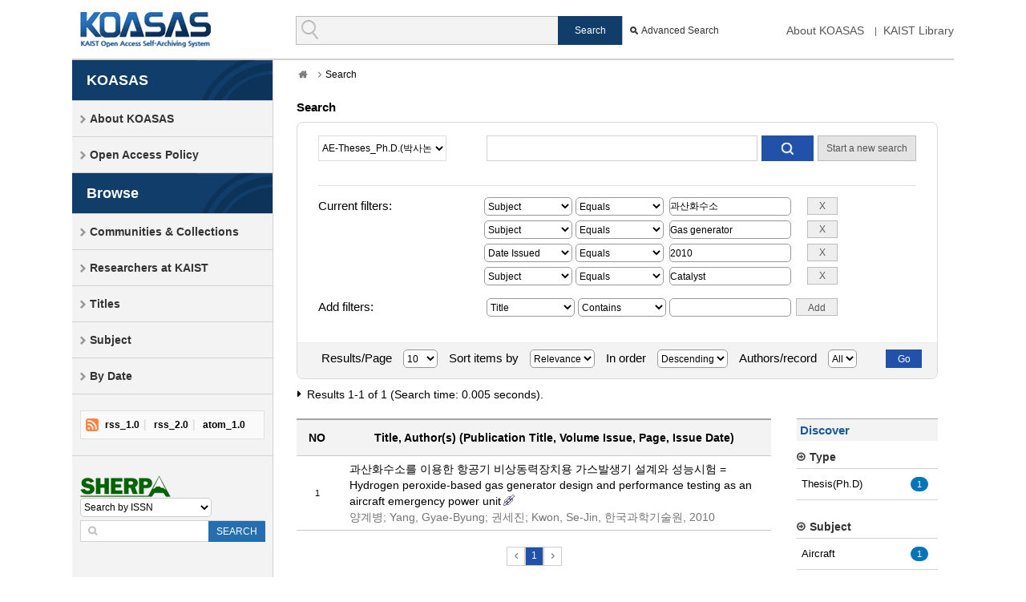

--- FILE ---
content_type: text/css;charset=UTF-8
request_url: https://koasas.kaist.ac.kr/css/common.css
body_size: 2468
content:
@charset "UTF-8";﻿ *{padding:0;margin:0}html{width:100%;height:100%;-webkit-tap-highlight-color:rgba(0,0,0,0);-webkit-text-size-adjust:100%;-ms-text-size-adjust:100%}body{width:100%;height:100%;line-height:normal;background:#fff;font-size:15px;font-family:'Nanum Gothic',Malgun Gothic,맑은 고딕,Verdana,Arial,'돋움',Dotum;matgin:o auto;color:#000}body,div,dl,dt,dd,ul,ol,menu,li,h1,h2,h3,h4,h5,h6,pre,form,fieldset,input,textarea,blockquote,th,td,p{margin:0;padding:0}table{border-collapse:collapse;border-spacing:0}fieldset,img,abbr,acronym{margin:0;border:0;_vertical-align:top}address,caption,cite,code,dfn,em,var{font-style:normal;font-weight:normal}ol,ul,menu{list-style:none}li{list-style:none}legend{position:absolute;visibility:hidden;height:0;line-height:0;font-size:1px}q:before,q:after{content:''}a{color:inherit;text-decoration:none;margin:0;padding:0}a:hover{text-decoration:none}hr{display:none}em{color:inherit;font-weight:normal;font-style:normal}table caption{display:none}input[type="checkbox"],input[type="radio"]{vertical-align:middle}select,input{font-size:12px}.mgb_0{margin-bottom:0!important}.mgt_0{margin-top:0!important}.mgb_5{margin-bottom:5px!important}.mgb_10{margin-bottom:10px!important}.mgb_20{margin-bottom:20px!important}.mgb_30{margin-bottom:30px!important}.mgb_35{margin-bottom:35px!important}.mgb_40{margin-bottom:40px!important}.mgr_0{margin-right:0!important}.mgr_5{margin-right:5px!important}.mgr_10{margin-right:10px!important}.mgr_20{margin-right:20px!important}.mgt_5{margin-top:5px!important}.mgt_10{margin-top:10px!important}.mgt_20{margin-top:20px!important}.mgt_35{margin-top:35px!important}.mgl_5{margin-left:5px!important}.mgl_10{margin-left:10px!important}.mgl_200{margin-left:200px!important}.pdt_0{padding-top:0!important}.pdt_5{padding-top:5px!important}.pdt_10{padding-top:10px!important}.pdl_0{padding-left:0!important}.pdl_5{padding-left:5px!important}.pdl_10{padding-left:10px!important}.pdl_90{padding-left:90px!important}.dp_none{display:none}.clear{clear:both!important}.fl_none{float:none!important}.fl_left{float:left!important}.fl_right{float:right!important}.al_right{text-align:right!important}.al_left{text-align:left!important}.al_center{text-align:center!important}.bold_t{font-weight:bold!important}.int_type01{height:22px;border:1px solid #b7b7b7;width:99.8%;border-radius:5px;-webkit-border-radius:5px;-moz-border-radius:5px;vertical-align:middle}.int_br_none{border:0!important}.select_type01{border:1px solid #ccc;background:#fff;height:24px;font-size:12px;border-radius:5px}.select_type02{border:1px solid #b7b7b7;background:#fff;height:24px;width:99.8%;font-size:12px;border-radius:5px}.textarea_type{width:99.8%;border:1px solid #cacaca;border-radius:5px;-webkit-border-radius:5px}.parent_box{position:relative;overflow:hidden}.parent_box:after{content:"";display:block;clear:both}@import url(http://fonts.googleapis.com/earlyaccess/nanumgothic.css);#u_skip{position:relative;z-index:2147483647}#u_skip a{position:absolute;left:0;top:-30px;width:99.8%;background:#000;border:1px solid #4e26bf;text-align:center;outline:0;color:#fff;height:24px;line-height:24px}#u_skip a:active,#u_skip a:focus{top:0;text-decoration:none;cursor:pointer;color:#fff;zoom:1}.sbHolder{background-color:#fff;border:solid 1px #d1d1d1;font-family:Arial,sans-serif;font-size:11px;font-weight:normal;height:25px;position:relative;width:115px}.sbSelector{display:block;height:25px;left:0;line-height:24px;outline:0;overflow:hidden;position:absolute;text-indent:10px;top:0}.sbSelector:link,.sbSelector:visited,.sbSelector:hover{color:#999;outline:0;text-decoration:none;font-size:11px}.sbToggle{background:url(../image/layout/select-icons.png) no-repeat 0 -114px;display:block;height:20px;outline:0;position:absolute;right:0;top:0;width:30px}.sbToggle:hover{background:url(../image/layout/select-icons.png) 0 -167px no-repeat}.sbToggleOpen{background:url(../image/layout/select-icons.png) 0 -16px no-repeat}.sbToggleOpen:hover{background:url(../image/layout/select-icons.png) 0 -66px no-repeat}.sbHolderDisabled{background-color:#3c3c3c;border:solid 1px #515151}.sbOptions{background-color:#fff;border:solid 1px #cecece;list-style:none;left:-1px;margin:0;padding:0;position:absolute;top:20px;width:100%;z-index:1;overflow-y:auto}.sbOptions li{padding:0 7px}.sbOptions a{border-bottom:solid 1px #eee;display:block;outline:0;padding:5px 0 5px 3px}.sbOptions a:link,.sbOptions a:visited{color:#999;text-decoration:none}.sbOptions a:hover{color:#ebb52d}.sbOptions li.last a{border-bottom:0}.seltype_a{border:1px solid #999;height:23px;width:100%;background:#fff;vertical-align:top;border-radius:5px}.seltype_b{border:1px solid #999;width:100%;background:#fff;vertical-align:top;border-radius:5px;border:1px solid #999}.inputtype_a{border:1px solid #999;height:21px;width:99.8%;background:#fff;vertical-align:top;border-radius:5px}.seltype_year{border:1px solid #999;height:23px;background:#fff;vertical-align:top;border-radius:5px}.seltype_month{border:1px solid #999;height:23px;background:#fff;vertical-align:top;border-radius:5px}.test_ddd{position:relative}.test_ddd .fake_sel{background:#fff url(../image/layout/sel_bg.gif) no-repeat 50% 50%;width:18px;height:18px;position:absolute;right:7px;top:2px;display:block}.test_sel{background:transparent;border:0;width:100%}.wauto{width:auto!important}.w20per{width:20%!important}.w30per{width:30%!important}.w50per{width:50%!important}.w80per{width:80%!important}.w85per{width:85%!important}.w90per{width:90%!important}.w95per{width:95%!important}.w96per{width:96%!important}.w100per{width:100%!important}.w50p{width:50px!important}.w75p{width:75px!important}.w100p{width:100px!important}.w135p{width:135px!important}.w200p{width:200px!important}.w250p{width:250px!important}.w300p{width:300px!important}.text-50{width:50px}.text-75{width:75px}.text-100{width:100px}.text-125{width:125px}.text-150{width:150px}.text-175{width:175px}.text-200{width:200px}.text-300{width:300px}.tl_l{text-align:left!important}.tl_r{text-align:right!important}.tl_c{text-align:center!important}.btn-group{text-align:right}.blue_bt_45{display:inline-block;background:#2151a8;color:#fff;height:23px;line-height:22px;text-align:center;width:45px;border:0}.blue_bt_50{display:inline-block;background:#2151a8;color:#fff;height:23px;line-height:22px;text-align:center;width:50px;border:0}.blue_bt_75{display:inline-block;background:#2151a8;color:#fff;height:23px;line-height:22px;text-align:center;width:75px;border:0}.blue_bt{display:inline-block;background:#2151a8;color:#fff;height:23px;line-height:22px;text-align:center;width:85px;border:0}.blue_bt_100{display:inline-block;background:#2151a8;color:#fff;height:23px;line-height:22px;text-align:center;width:100px;border:0}.blue_bt_125{display:inline-block;background:#2151a8;color:#fff;height:23px;line-height:22px;text-align:center;width:125px;border:0}.blue_bt_150{display:inline-block;background:#2151a8;color:#fff;height:23px;line-height:22px;text-align:center;width:150px;border:0}.blue_bt_175{display:inline-block;background:#2151a8;color:#fff;height:23px;line-height:22px;text-align:center;width:175px;border:0}.blue_bt_200{display:inline-block;background:#2151a8;color:#fff;height:23px;line-height:22px;text-align:center;width:200px;border:0}.blue_bt_250{display:inline-block;background:#2151a8;color:#fff;height:23px;line-height:22px;text-align:center;width:250px;border:0}.blue_bt_300{display:inline-block;background:#2151a8;color:#fff;height:23px;line-height:22px;text-align:center;width:300px;border:0}.gray_bt{display:inline-block;background:#e7e7e7;color:#5a5a5a;height:22px;line-height:22px;text-align:center;padding:0 4px;border:0}.gray_bt_40{display:inline-block;background:#e7e7e7;color:#5a5a5a;height:22px;line-height:22px;text-align:center;width:40px;border:0}.gray_bt_75{display:inline-block;background:#e7e7e7;color:#5a5a5a;height:22px;line-height:22px;text-align:center;width:75px;border:0}.gray_bt_85{display:inline-block;background:#e7e7e7;color:#5a5a5a;height:22px;line-height:22px;text-align:center;width:85px;border:0}.gray_bt_100{display:inline-block;background:#e7e7e7;color:#5a5a5a;height:22px;line-height:22px;text-align:center;width:100px;border:0}.gray_bt_125{display:inline-block;background:#e7e7e7;color:#5a5a5a;height:22px;line-height:22px;text-align:center;width:125px;border:0}.gray_bt_150{display:inline-block;background:#e7e7e7;color:#5a5a5a;height:22px;line-height:22px;text-align:center;width:150px;border:0}.gray_bt_175{display:inline-block;background:#e7e7e7;color:#5a5a5a;height:22px;line-height:22px;text-align:center;width:175px;border:0}.gray_bt_200{display:inline-block;background:#e7e7e7;color:#5a5a5a;height:22px;line-height:22px;text-align:center;width:200px;border:0}.gray_bt_250{display:inline-block;background:#e7e7e7;color:#5a5a5a;height:22px;line-height:22px;text-align:center;width:250px;border:0}.gray_bt_300{display:inline-block;background:#e7e7e7;color:#5a5a5a;height:22px;line-height:22px;text-align:center;width:300px;border:0}.red_bt_75{display:inline-block;background:#b70000;color:#fff;height:23px;line-height:22px;font-size:12px;text-align:center;width:75px;border:0}.red_bt{display:inline-block;background:#b70000;color:#fff;height:23px;line-height:22px;font-size:12px;text-align:center;width:85px;border:0}.red_bt_100{display:inline-block;background:#b70000;color:#fff;height:23px;line-height:22px;font-size:12px;text-align:center;width:100px;border:0}.red_bt_125{display:inline-block;background:#b70000;color:#fff;height:23px;line-height:22px;font-size:12px;text-align:center;width:125px;border:0}.red_bt_150{display:inline-block;background:#b70000;color:#fff;height:23px;line-height:22px;font-size:12px;text-align:center;width:150px;border:0}.red_bt_175{display:inline-block;background:#b70000;color:#fff;height:23px;line-height:22px;font-size:12px;text-align:center;width:175px;border:0}.red_bt_200{display:inline-block;background:#b70000;color:#fff;height:23px;line-height:22px;font-size:12px;text-align:center;width:200px;border:0}.red_bt_250{display:inline-block;background:#b70000;color:#fff;height:23px;line-height:22px;font-size:12px;text-align:center;width:250px;border:0}.red_bt_300{display:inline-block;background:#b70000;color:#fff;height:23px;line-height:22px;font-size:12px;text-align:center;width:300px;border:0}.btn-border{display:inline-block;color:#5e5e5e;height:22px;font-size:12px;line-height:22px;text-align:center;width:85px;border:1px solid #ccc;background:0}.btn-border:hover{display:inline-block;color:#5e5e5e;height:22px;font-size:12px;line-height:22px;text-align:center;width:85px;border:1px solid #ccc;background:#eee}.btn-border-nonewidth{display:inline-block;color:#5e5e5e;height:22px;font-size:12px;line-height:22px;text-align:center;padding:0 20px 0 20px;border:1px solid #ccc;background:0}.btn-border-50{display:inline-block;color:#5e5e5e;height:22px;font-size:12px;line-height:22px;text-align:center;width:50px;border:1px solid #ccc;background:0}.btn-border-100{display:inline-block;color:#5e5e5e;height:22px;font-size:12px;line-height:22px;text-align:center;width:100px;border:1px solid #ccc;background:0}.btn-border-125{display:inline-block;color:#5e5e5e;height:22px;font-size:12px;line-height:22px;text-align:center;width:125px;border:1px solid #ccc;background:0}.btn-border-150{display:inline-block;color:#5e5e5e;height:22px;font-size:12px;line-height:22px;text-align:center;width:150px;border:1px solid #ccc;background:0}.btn-border-175{display:inline-block;color:#5e5e5e;height:22px;font-size:12px;line-height:22px;text-align:center;width:175px;border:1px solid #ccc;background:0}.btn-border-200{display:inline-block;color:#5e5e5e;height:22px;font-size:12px;line-height:22px;text-align:center;width:200px;border:1px solid #ccc;background:0}.btn-border-250{display:inline-block;color:#5e5e5e;height:22px;font-size:12px;line-height:22px;text-align:center;width:250px;border:1px solid #ccc;background:0}.btn-border-300{display:inline-block;color:#5e5e5e;height:22px;font-size:12px;line-height:22px;text-align:center;width:300px;border:1px solid #ccc;background:0}.btn-border-350{display:inline-block;color:#5e5e5e;height:22px;font-size:12px;line-height:22px;text-align:center;width:350px;border:1px solid #ccc;background:0}.btn-border-400{display:inline-block;color:#5e5e5e;height:22px;font-size:12px;line-height:22px;text-align:center;width:400px;border:1px solid #ccc;background:0}.btn-border-450{display:inline-block;color:#5e5e5e;height:22px;font-size:12px;line-height:22px;text-align:center;width:450px;border:1px solid #ccc;background:0}.btn-border-500{display:inline-block;color:#5e5e5e;height:22px;font-size:12px;line-height:22px;text-align:center;width:500px;border:1px solid #ccc;background:0}.btn-help{display:inline-block;color:#5e5e5e;height:22px;font-size:12px;line-height:22px;text-align:center;width:25px;border:1px solid #ccc;border-radius:5px;background:0}.btn-admin-help{display:inline-block;color:#5e5e5e;height:22px;font-size:12px;line-height:22px;text-align:center;width:25px;border:1px solid #ccc;border-radius:5px;background:0}.btn-move{display:inline-block;color:#5e5e5e;height:20px;font-size:10px;text-align:center;width:20px;border:1px solid #ccc;border-radius:5px;line-height:0;background:0}.ft_10px{font-size:10px!important}.ft_11px{font-size:11px!important}.ft_12px{font-size:12px!important}.required{color:#be0404}